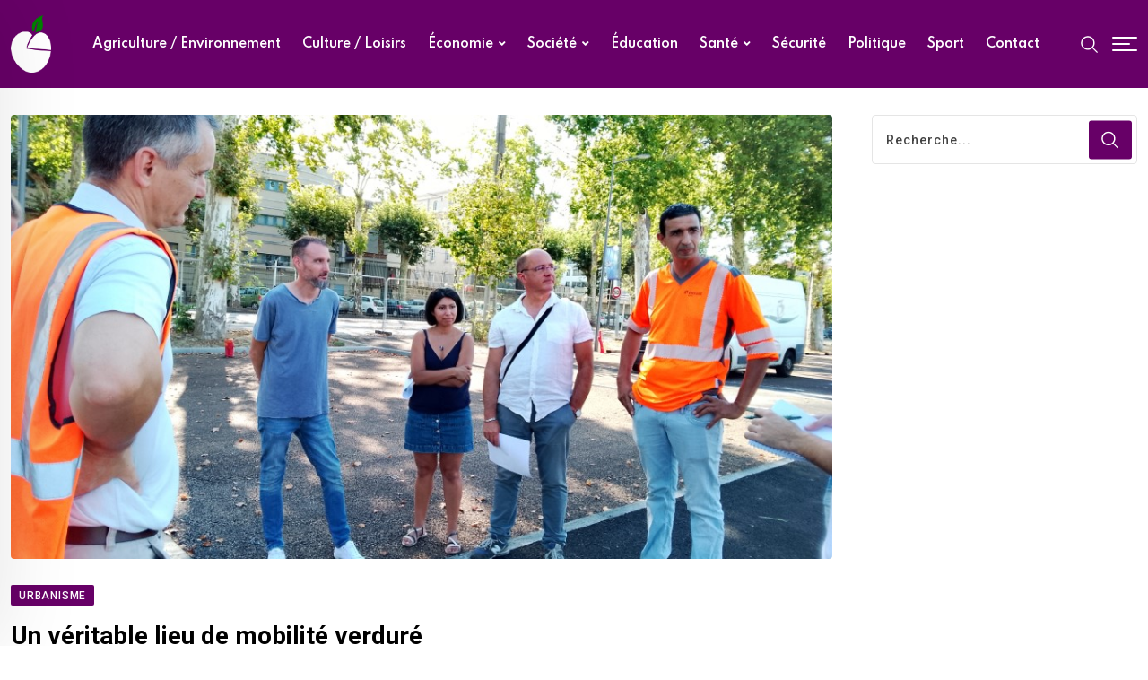

--- FILE ---
content_type: text/html; charset=utf-8
request_url: https://www.google.com/recaptcha/api2/aframe
body_size: 268
content:
<!DOCTYPE HTML><html><head><meta http-equiv="content-type" content="text/html; charset=UTF-8"></head><body><script nonce="RFmsPS1EkwUXj2f90rTm3w">/** Anti-fraud and anti-abuse applications only. See google.com/recaptcha */ try{var clients={'sodar':'https://pagead2.googlesyndication.com/pagead/sodar?'};window.addEventListener("message",function(a){try{if(a.source===window.parent){var b=JSON.parse(a.data);var c=clients[b['id']];if(c){var d=document.createElement('img');d.src=c+b['params']+'&rc='+(localStorage.getItem("rc::a")?sessionStorage.getItem("rc::b"):"");window.document.body.appendChild(d);sessionStorage.setItem("rc::e",parseInt(sessionStorage.getItem("rc::e")||0)+1);localStorage.setItem("rc::h",'1768992604161');}}}catch(b){}});window.parent.postMessage("_grecaptcha_ready", "*");}catch(b){}</script></body></html>

--- FILE ---
content_type: text/css;charset=UTF-8
request_url: https://le-quart-dheure-agenais.fr/?custom-css=05cc59f7e9
body_size: 770
content:
.header-offcanvus button.side-menu-trigger .menu-btn-icon .line {
    background-color: #fff;
}
.header-offcanvus button.side-menu-trigger .menu-btn-icon::before, 
.header-offcanvus button.side-menu-trigger .menu-btn-icon::after {
	background-color: #fff;
}

.header-offcanvus button.side-menu-trigger .menu-btn-icon .line2::before {
	background-color: #fff;
}

.header-icon-area .search-icon a, .header-icon-area .user-icon-area a, .menu-user .user-icon-area a {
    color: #fff;
}
.header-icon-area .search-icon a:hover,
.header-icon-area .user-icon-area a:hover,
.menu-user .user-icon-area a:hover {
	color: #008000 !important;
}

.mean-container .mean-bar {
    background: #670067;
}

body .sidebarBtn .bar {
	    background: #fff;
}

.mean-container .mean-bar .search-icon a {
    color: #fff;
}

@media (max-width: 767px)
{
body.single-post .content-area {
    padding-top: 20px;
    padding-bottom: 80px;
}
}

.additional-menu-area .sidenav {
	background-color: #670067;
}

.additional-menu-area .sidenav .additional-logo img {
    max-width: 80px;
    width: 100%;
}

.sidenav-address > .widget h3 {
    color: white;
}

.additional-menu-area .sidenav .closebtn {
    background-color: #008000;
}

.site-header .main-navigation ul li ul li a {
    color: #000;
}

.site-header .main-navigation nav ul li a {
    padding: 38px 10px;
}

.additional-menu-area .sidenav-social span a:hover {
    background-color: #008000;
}
.header-search .stylish-input-group input[type=search],
.header-search .header-search-form input[type=search],
.header-search .custom-search-input input[type=text] {
  border-bottom: 1px solid #670067;
}
.error-page-area .item-img {
    width: 270px;
}
.image-caption {
  font-size: 12px;
	text-align: right;
}

.about-author .pull-left {
    padding-right: 24px;
    min-width: 110px;
}

.about-author .author-bio {
    color: #646464;
    text-align: justify;
}

mark, ins {
    background: #fff;
    text-decoration: none;
}

div.mceTemp {
    margin-bottom: 30px !important;
}

.entry-thumbnail {
    position: relative;
    margin-bottom: 40px;
}

.footer-style-3 .footer-top-area .widget ul li:last-child {
    margin-right: 20px;
}
.contact-form .contact-form-dropdown__menu {
    background-color: white;
}
.contact-form label {
    margin-bottom: 0.5em;
    margin-top: 1.2em;
}

div.google-auto-placed.ap_container
{
	 margin: 40px 0 !important;
}

--- FILE ---
content_type: application/javascript; charset=utf-8
request_url: https://fundingchoicesmessages.google.com/f/AGSKWxWldWaqqsXcBjo-oZsxSiySJ4cP-oY2wF66XE2jX1ZHjBQvU-5-fPJpAHNHdjG3LBNZ4bBkHES8nwn32e-OU125ibpZ1Twi0KZi0-_i91edjcKzFUZq2w3ZXrT2rmb5-HAuuUfgsWxLTlsXCkA1j4VPnYizBnzQ1NPJ2BnC6UtCnJzcV0JqWhzSx9dR/__ad_new_/nativeads./showadcontent./pagead46..ad.wrapper.
body_size: -1294
content:
window['f3b51677-990c-4d77-b654-d49d53957669'] = true;